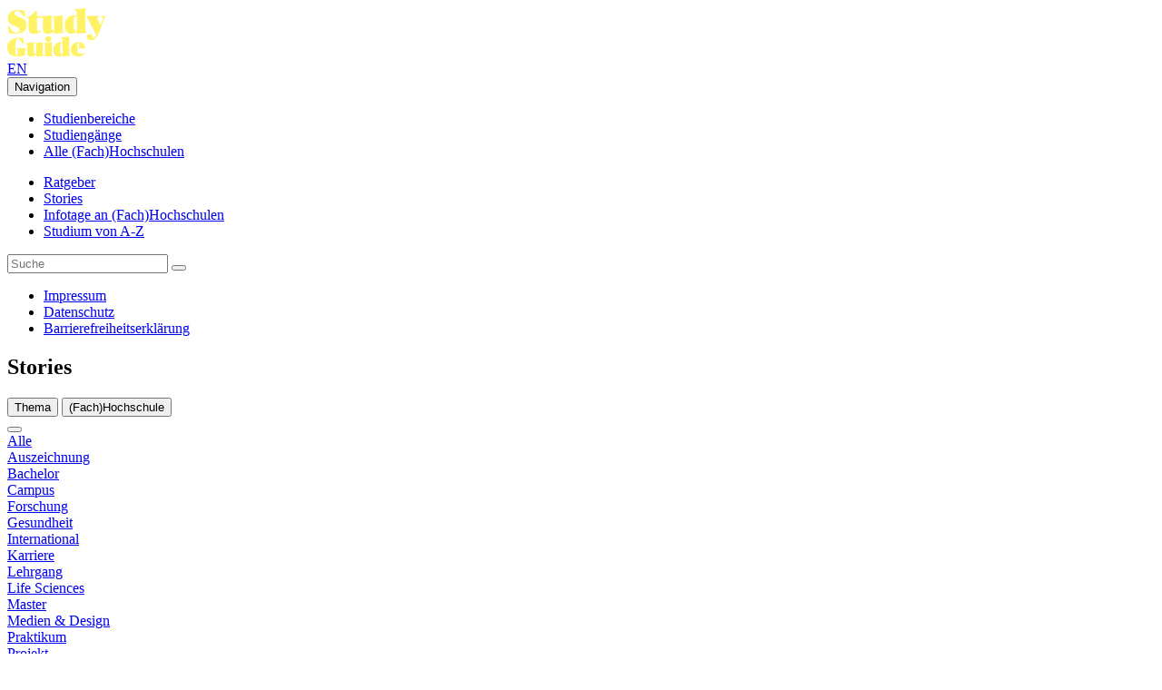

--- FILE ---
content_type: text/html; charset=utf-8
request_url: https://www.fachhochschulen.ac.at/stories/online-infoabend-betriebswirtschaft-wirtschaftspsychologie-master-28-04-2022
body_size: 12028
content:
<!DOCTYPE html>
<html width=device-width, initial-scale=1>
<head>

<meta charset="utf-8">
<!-- 
	_____________________________________________________________________________
	
		                               A TYPO3 work by
		              FONDA - Interaktive Medien und Kommunikation GmbH
	
		                               Besser einfach.
	
		                        MORE INFO @ www.fonda.at/typo3-cms
	
		              www.fonda.at ]|[ office@fonda.at ]|[ +43-1-8901589
		_____________________________________________________________________________

	This website is powered by TYPO3 - inspiring people to share!
	TYPO3 is a free open source Content Management Framework initially created by Kasper Skaarhoj and licensed under GNU/GPL.
	TYPO3 is copyright 1998-2025 of Kasper Skaarhoj. Extensions are copyright of their respective owners.
	Information and contribution at https://typo3.org/
-->


<link rel="icon" href="/_assets/23c048c4e278024490c6ac1b855e5de4/img/favicon.png" type="image/png">
<title>Stories</title>
<meta http-equiv="x-ua-compatible" content="IE=edge">
<meta name="generator" content="TYPO3 CMS">
<meta name="description" content="News und aktuelle Berichte von Studierenden. Über das Leben am Campus, Projekte und Praktika, Studium und Forschung. Mehr dazu hier im Study Guide!">
<meta name="robots" content="index,follow">
<meta name="viewport" content="width=device-width, initial-scale=1, maximum-scale=1">
<meta name="author" content="FH-Studium - Fachhochschulen">
<meta property="og:image" content="https://www.fachhochschulen.ac.at/fileadmin/content/SYSTEM/LogoSM.png">
<meta name="twitter:card" content="summary">
<meta name="twitter:image" content="https://www.fachhochschulen.ac.at/fileadmin/content/SYSTEM/LogoSM.png">
<meta name="google" content="notranslate">
<meta name="google-site-verification" content="tiF98uW5FTJnMs8jKi02-tBUSLgb5L6BmFneWfeFEcs">


<link rel="stylesheet" href="https://use.typekit.net/afb7gov.css" media="all">
<link rel="stylesheet" href="/typo3temp/assets/compressed/merged-2c13782078c959b0b5317ee57b247fb8.css?1762876333" media="all">







<script src="https://cloud.ccm19.de/app.js?apiKey=420009d6a2fdb26d1cdf5c67664437f59d2353e9c70f886e&amp;domain=68ca9b3ca7605be45604e862" referrerpolicy="origin"></script><meta name="facebook-domain-verification" content="tf854ahh5c0dawffw27h1syxvz3fcm" />
<link rel="canonical" href="https://www.fachhochschulen.ac.at/stories/online-infoabend-betriebswirtschaft-wirtschaftspsychologie-master-28-04-2022"/>

<link rel="alternate" hreflang="de" href="https://www.fachhochschulen.ac.at/stories/online-infoabend-betriebswirtschaft-wirtschaftspsychologie-master-28-04-2022"/>
<link rel="alternate" hreflang="en" href="https://www.fachhochschulen.ac.at/en/stories?tx_fevents_pi1%5Baction%5D=show&amp;tx_fevents_pi1%5Bcontroller%5D=Event&amp;tx_fevents_pi1%5Bevent%5D=81&amp;cHash=1aef3754882924c79c55b7c5ca3e9aa2"/>
<link rel="alternate" hreflang="x-default" href="https://www.fachhochschulen.ac.at/stories/online-infoabend-betriebswirtschaft-wirtschaftspsychologie-master-28-04-2022"/>
<link rel="canonical" href="https://www.fachhochschulen.ac.at/stories" />
<!-- This site is optimized with the Yoast SEO for TYPO3 plugin - https://yoast.com/typo3-extensions-seo/ -->
<script type="application/ld+json">[{"@context":"https:\/\/www.schema.org","@type":"BreadcrumbList","itemListElement":[{"@type":"ListItem","position":1,"item":{"@id":"https:\/\/www.fachhochschulen.ac.at\/","name":"Study Guide: Finde dein (Fach)Hochschul-Studium!"}},{"@type":"ListItem","position":2,"item":{"@id":"https:\/\/www.fachhochschulen.ac.at\/stories","name":"Stories"}}]}]</script>
</head>
<body class="preload">



<header>
    <div class="container">
        <div class="header-inner">
            <div class="logo">
                <a href="/" target="_self" title="FH-Studium - Fachhochschulen">
                    <img alt="FH-Studium - Fachhochschulen" src="/_assets/23c048c4e278024490c6ac1b855e5de4/images/logo.svg" width="110" height="55" />
                </a>
            </div>
     
            
                <div class="language-toggle">
                    
                        
                            
                    
                        
                                
                                        
                                        
                                                
                                                    <a href="/en/stories?tx_fevents_pi1%5Baction%5D=show&amp;tx_fevents_pi1%5Bcontroller%5D=Event&amp;tx_fevents_pi1%5Bevent%5D=81&amp;cHash=1aef3754882924c79c55b7c5ca3e9aa2" role="button" class="active"  title="EN">
                                                        EN
                                                    </a>
                                                
                                            
                                    
                            
                    
                </div>
            
            <button id="nav-toggle" type="button" class="navbar-toggle " data-target="#main-navigation" aria-expanded="false">
                <span class="sr-only">Navigation</span>
                <span class="icon-bar top-bar"></span>
                <span class="icon-bar middle-bar"></span>
                <span class="icon-bar bottom-bar"></span>
            </button>
        </div>
    </div>
</header>
<nav class="main-nav" id="main-navigation">
    <div class="container">
        <div class="navigation-group-list">
            


    
        <div class="navigation-group-item nav">
            <ul class="nav-list">
    

    
            <li >
                <a href="/studienbereiche" target="_self" title="Studienbereiche">
                    Studienbereiche
                </a>
            </li>
        

    


    

    
            <li >
                <a href="/studiengaenge" target="_self" title="Studiengänge">
                    Studiengänge
                </a>
            </li>
        

    


    

    
            <li >
                <a href="/fachhochschulen" target="_self" title="Alle (Fach)Hochschulen">
                    Alle (Fach)Hochschulen
                </a>
            </li>
        

    


    

    
            </ul>
            </div>
            <div class="navigation-group-item nav">
                <ul class="nav-list">
        

    


    

    
            <li >
                <a href="/ratgeber" target="_self" title="Ratgeber">
                    Ratgeber
                </a>
            </li>
        

    


    

    
            <li class="active">
                <a href="/stories" target="_self" title="Stories">
                    Stories
                </a>
            </li>
        

    


    

    
            <li >
                <a href="/infotage" target="_self" title="Infotage an (Fach)Hochschulen">
                    Infotage an (Fach)Hochschulen
                </a>
            </li>
        

    


    

    
            <li >
                <a href="/studium-a-z" target="_self" title="Studium von A-Z">
                    Studium von A-Z
                </a>
            </li>
        

    
        </ul>
        </div>
    


            <div class="break"></div>
            <div class="navigation-group-item meta-nav">
                <div class="form-group search">
                    <form action="/suche" method="get">
                        <input type="text" name="tx_solr[q]" placeholder="Suche" class="footer-search">
                            <button type="submit">
                                <span class="icomoon icon-search" aria-hidden="true"></span>
                            </button>
                    </form>
                </div>
                <ul class="nav-list">
                    


    <li>
        <a href="/impressum" target="_self" title="Impressum">
            Impressum
        </a>
    </li>

    <li>
        <a href="/datenschutz" target="_self" title="Datenschutz">
            Datenschutz
        </a>
    </li>

    <li>
        <a href="/barrierefreiheitserklaerung" target="_self" title="Barrierefreiheitserklärung">
            Barrierefreiheitserklärung
        </a>
    </li>

                </ul>
             </div>

        </div>
    </div>
</nav>
<main>
        
                
                
                

                    
            
        <!--TYPO3SEARCH_begin-->
    
	
    
    
    
        <section class="page-title">
            <div class="container">
                <h1>
                    Stories
                </h1>
            </div>
        </section>
    
    <section class="content-filter story-filter">
        <div class="container">
            <div class="filter-inner">
                <div class="selection-start-wrapper">
                    <button type="button" class="filter-selection filter-btn" id="filterButtonSelection" data-toggle="collapse" data-target="#filterCollapse" aria-expanded="false" aria-controls="filterCollapse">
                        <span class="icomoon icon-speech-bubble"></span>
                        Thema
                    </button>
                    <button type="button" class="filter-selection filter-btn" id="schoolButtonSelection" data-toggle="collapse" data-target="#filterCollapseSchool" aria-expanded="false" aria-controls="filterCollapseSchool">
                        <span class="icomoon icon-building"></span>
                        (Fach)Hochschule
                    </button>
                </div>
                <div class="selection-hidden-wrapper collapse" id="filterCollapse">
                    <div class="filter-wrapper">
                        <div class="filter-category-list">
                            <div class="filter-category-item">
                                <button type="button" class="button closeFilter">
                                    <span class="icomoon icon-close"></span>
                                </button>
                            </div>
                            <div class="filter-category-item " data-id="171">
                                <a title="Alle" href="/stories?schools=&amp;tags=0&amp;cHash=58abc74d11bbf14a6b352bccb20b4dd1">
                                    Alle
                                </a>
                            </div>
                            
                                <div class="filter-category-item " data-id="8">
                                    
                                            <a title="Auszeichnung" href="/stories?schools=&amp;tags=8&amp;cHash=35a40dc5cba01d7ba061a8d455bcac68">
                                                Auszeichnung
                                            </a>
                                        
                                </div>
                            
                                <div class="filter-category-item " data-id="35">
                                    
                                            <a title="Bachelor" href="/stories?schools=&amp;tags=35&amp;cHash=9ed9b90db4f58a78d5dad1eccb816c38">
                                                Bachelor
                                            </a>
                                        
                                </div>
                            
                                <div class="filter-category-item " data-id="9">
                                    
                                            <a title="Campus" href="/stories?schools=&amp;tags=9&amp;cHash=caddf4e75104c4220d089e66ab60fec6">
                                                Campus
                                            </a>
                                        
                                </div>
                            
                                <div class="filter-category-item " data-id="10">
                                    
                                            <a title="Forschung" href="/stories?schools=&amp;tags=10&amp;cHash=2ad21d21fb31f8bb16e5a5f4d3152284">
                                                Forschung
                                            </a>
                                        
                                </div>
                            
                                <div class="filter-category-item " data-id="1">
                                    
                                            <a title="Gesundheit" href="/stories?schools=&amp;tags=1&amp;cHash=2fbe270f8c611436f6c67096bd7d22ea">
                                                Gesundheit
                                            </a>
                                        
                                </div>
                            
                                <div class="filter-category-item " data-id="12">
                                    
                                            <a title="International" href="/stories?schools=&amp;tags=12&amp;cHash=163d4319a1d4fd91e77514ff458e0a6b">
                                                International
                                            </a>
                                        
                                </div>
                            
                                <div class="filter-category-item " data-id="14">
                                    
                                            <a title="Karriere" href="/stories?schools=&amp;tags=14&amp;cHash=805106e1c6c126462e3ecd11a2c2f422">
                                                Karriere
                                            </a>
                                        
                                </div>
                            
                                <div class="filter-category-item " data-id="39">
                                    
                                            <a title="Lehrgang" href="/stories?schools=&amp;tags=39&amp;cHash=3df0c69853b99bed9f462ae3aebf70d0">
                                                Lehrgang
                                            </a>
                                        
                                </div>
                            
                                <div class="filter-category-item " data-id="2">
                                    
                                            <a title="Life Sciences" href="/stories?schools=&amp;tags=2&amp;cHash=b7cbb5cc52c2c8293e85dff6be3b4c04">
                                                Life Sciences
                                            </a>
                                        
                                </div>
                            
                                <div class="filter-category-item " data-id="36">
                                    
                                            <a title="Master" href="/stories?schools=&amp;tags=36&amp;cHash=3d2595fcf04d04b83a0abc570d5cc1dd">
                                                Master
                                            </a>
                                        
                                </div>
                            
                                <div class="filter-category-item " data-id="3">
                                    
                                            <a title="Medien &amp; Design" href="/stories?schools=&amp;tags=3&amp;cHash=b8ecfdb3747e5b26006957e80c5c77e8">
                                                Medien &amp; Design
                                            </a>
                                        
                                </div>
                            
                                <div class="filter-category-item " data-id="13">
                                    
                                            <a title="Praktikum" href="/stories?schools=&amp;tags=13&amp;cHash=fb0712c7945971631724473bd7e168fc">
                                                Praktikum
                                            </a>
                                        
                                </div>
                            
                                <div class="filter-category-item " data-id="11">
                                    
                                            <a title="Projekt" href="/stories?schools=&amp;tags=11&amp;cHash=a4ee40de9e562455b900590e0408e8d0">
                                                Projekt
                                            </a>
                                        
                                </div>
                            
                                <div class="filter-category-item " data-id="5">
                                    
                                            <a title="Sicherheit" href="/stories?schools=&amp;tags=5&amp;cHash=d93f8313b3730d755d4a6d202a2eb061">
                                                Sicherheit
                                            </a>
                                        
                                </div>
                            
                                <div class="filter-category-item " data-id="7">
                                    
                                            <a title="Soziales" href="/stories?schools=&amp;tags=7&amp;cHash=dd0079183f6601c4352596c9b90f5a60">
                                                Soziales
                                            </a>
                                        
                                </div>
                            
                                <div class="filter-category-item " data-id="15">
                                    
                                            <a title="Studium" href="/stories?schools=&amp;tags=15&amp;cHash=5a1ece5243d48aaa0bfafda1f0143197">
                                                Studium
                                            </a>
                                        
                                </div>
                            
                                <div class="filter-category-item " data-id="4">
                                    
                                            <a title="Technik" href="/stories?schools=&amp;tags=4&amp;cHash=651abd480226270a04b1e24bee0c4030">
                                                Technik
                                            </a>
                                        
                                </div>
                            
                                <div class="filter-category-item " data-id="16">
                                    
                                            <a title="Weiterbildung" href="/stories?schools=&amp;tags=16&amp;cHash=4d4e9a3c006e46733a7be86d69fb310f">
                                                Weiterbildung
                                            </a>
                                        
                                </div>
                            
                                <div class="filter-category-item " data-id="6">
                                    
                                            <a title="Wirtschaft" href="/stories?schools=&amp;tags=6&amp;cHash=ffc20db69762035d9da45007b34fdd76">
                                                Wirtschaft
                                            </a>
                                        
                                </div>
                            
                        </div>
                    </div>
                </div>
                <div class="selection-hidden-wrapper collapse" id="filterCollapseSchool">
                    <div class="filter-wrapper">
                        <div class="filter-category-list">
                            <div class="filter-category-item">
                                <button type="button" class="button closeFilter">
                                    <span class="icomoon icon-close"></span>
                                </button>
                            </div>
                            <div class="filter-category-item" data-id="0">
                                <a title="Alle" href="/stories?schools=0&amp;tags=&amp;cHash=fe88feed2f067ac40128280326d9da94">
                                    Alle
                                </a>
                            </div>
                            
                                <div class="filter-category-item" data-id="6">
                                    
                                            <a title="FACHHOCHSCHULE FÜR ANGEWANDTE MILITÄRWISSENSCHAFTEN" href="/stories?schools=6&amp;tags=&amp;cHash=cb0c38d68da0415f7293e74645cc6476">
                                                FACHHOCHSCHULE FÜR ANGEWANDTE MILITÄRWISSENSCHAFTEN
                                            </a>
                                        
                                </div>
                            
                                <div class="filter-category-item" data-id="10">
                                    
                                            <a title="FH DES BFI WIEN" href="/stories?schools=10&amp;tags=&amp;cHash=010078e4375e76d5155c2faa5a677d09">
                                                FH DES BFI WIEN
                                            </a>
                                        
                                </div>
                            
                                <div class="filter-category-item" data-id="7">
                                    
                                            <a title="HOCHSCHULE BURGENLAND" href="/stories?schools=7&amp;tags=&amp;cHash=d655db31fb4082337be61a9bfcef9eb7">
                                                HOCHSCHULE BURGENLAND
                                            </a>
                                        
                                </div>
                            
                                <div class="filter-category-item" data-id="5">
                                    
                                            <a title="FH CAMPUS 02" href="/stories?schools=5&amp;tags=&amp;cHash=b89705073f7b91d8794ac7d83a1a99b4">
                                                FH CAMPUS 02
                                            </a>
                                        
                                </div>
                            
                                <div class="filter-category-item" data-id="9">
                                    
                                            <a title="HOCHSCHULE CAMPUS WIEN" href="/stories?schools=9&amp;tags=&amp;cHash=ff970c32279cca1ec4ccb4234e49540b">
                                                HOCHSCHULE CAMPUS WIEN
                                            </a>
                                        
                                </div>
                            
                                <div class="filter-category-item" data-id="8">
                                    
                                            <a title="FERDINAND PORSCHE FERNFH" href="/stories?schools=8&amp;tags=&amp;cHash=acd7bb182fb7a99d3687a9eef1c55730">
                                                FERDINAND PORSCHE FERNFH
                                            </a>
                                        
                                </div>
                            
                                <div class="filter-category-item" data-id="26">
                                    
                                            <a title="FH GESUNDHEIT" href="/stories?schools=26&amp;tags=&amp;cHash=f0114afee83d7eabadf6d9060e9862f8">
                                                FH GESUNDHEIT
                                            </a>
                                        
                                </div>
                            
                                <div class="filter-category-item" data-id="24">
                                    
                                            <a title="FH GESUNDHEITSBERUFE OÖ" href="/stories?schools=24&amp;tags=&amp;cHash=ca8f6ec8c3f4acc10ec4718dc8d2da85">
                                                FH GESUNDHEITSBERUFE OÖ
                                            </a>
                                        
                                </div>
                            
                                <div class="filter-category-item" data-id="13">
                                    
                                            <a title="IMC HOCHSCHULE FÜR ANGEWANDTE WISSENSCHAFTEN KREMS" href="/stories?schools=13&amp;tags=&amp;cHash=0e508c8c1fcee5179f30c19fcd75ebaa">
                                                IMC HOCHSCHULE FÜR ANGEWANDTE WISSENSCHAFTEN KREMS
                                            </a>
                                        
                                </div>
                            
                                <div class="filter-category-item" data-id="11">
                                    
                                            <a title="FH JOANNEUM" href="/stories?schools=11&amp;tags=&amp;cHash=47a3f27b4d7a7b861da1e32f01d1c5e1">
                                                FH JOANNEUM
                                            </a>
                                        
                                </div>
                            
                                <div class="filter-category-item" data-id="12">
                                    
                                            <a title="FH KÄRNTEN" href="/stories?schools=12&amp;tags=&amp;cHash=d55324e4a9370f5188b8db009fab479d">
                                                FH KÄRNTEN
                                            </a>
                                        
                                </div>
                            
                                <div class="filter-category-item" data-id="14">
                                    
                                            <a title="FH KUFSTEIN TIROL" href="/stories?schools=14&amp;tags=&amp;cHash=3fefb528193e0506850d2ed70b4737e1">
                                                FH KUFSTEIN TIROL
                                            </a>
                                        
                                </div>
                            
                                <div class="filter-category-item" data-id="25">
                                    
                                            <a title="LAUDER BUSINESS SCHOOL" href="/stories?schools=25&amp;tags=&amp;cHash=31789b089cc5174ad7a51dfe4bb15e1b">
                                                LAUDER BUSINESS SCHOOL
                                            </a>
                                        
                                </div>
                            
                                <div class="filter-category-item" data-id="22">
                                    
                                            <a title="MCI | DIE UNTERNEHMERISCHE HOCHSCHULE®" href="/stories?schools=22&amp;tags=&amp;cHash=e19cd61333c5d268999bc6d3889c9773">
                                                MCI | DIE UNTERNEHMERISCHE HOCHSCHULE®
                                            </a>
                                        
                                </div>
                            
                                <div class="filter-category-item" data-id="15">
                                    
                                            <a title="FH OBERÖSTERREICH" href="/stories?schools=15&amp;tags=&amp;cHash=343738195724e3e2a95356734b54c259">
                                                FH OBERÖSTERREICH
                                            </a>
                                        
                                </div>
                            
                                <div class="filter-category-item" data-id="16">
                                    
                                            <a title="FH SALZBURG" href="/stories?schools=16&amp;tags=&amp;cHash=418ef8cf747b9432f2e994dc0ebc164b">
                                                FH SALZBURG
                                            </a>
                                        
                                </div>
                            
                                <div class="filter-category-item" data-id="17">
                                    
                                            <a title="USTP - UNIVERSITY OF APPLIED SCIENCES ST. PÖLTEN" href="/stories?schools=17&amp;tags=&amp;cHash=59b0ffd8a140c12dae99f0b02d7e4148">
                                                USTP - UNIVERSITY OF APPLIED SCIENCES ST. PÖLTEN
                                            </a>
                                        
                                </div>
                            
                                <div class="filter-category-item" data-id="18">
                                    
                                            <a title="FH TECHNIKUM WIEN" href="/stories?schools=18&amp;tags=&amp;cHash=ae855df98f293c095b6cd8186387206e">
                                                FH TECHNIKUM WIEN
                                            </a>
                                        
                                </div>
                            
                                <div class="filter-category-item" data-id="19">
                                    
                                            <a title="FHV - VORARLBERG UNIVERSITY OF APPLIED SCIENCES" href="/stories?schools=19&amp;tags=&amp;cHash=a900d80e96ecafc4039dd7d87a9497f5">
                                                FHV - VORARLBERG UNIVERSITY OF APPLIED SCIENCES
                                            </a>
                                        
                                </div>
                            
                                <div class="filter-category-item" data-id="23">
                                    
                                            <a title="SCHLOSS HOFEN WEITERBILDUNGSZENTRUM FH VORARLBERG" href="/stories?schools=23&amp;tags=&amp;cHash=653fd3a4999ea8b40da8598187a83f42">
                                                SCHLOSS HOFEN WEITERBILDUNGSZENTRUM FH VORARLBERG
                                            </a>
                                        
                                </div>
                            
                                <div class="filter-category-item" data-id="20">
                                    
                                            <a title="FHWIEN DER WKW" href="/stories?schools=20&amp;tags=&amp;cHash=5ec1df8b62502af1175047a263c532df">
                                                FHWIEN DER WKW
                                            </a>
                                        
                                </div>
                            
                                <div class="filter-category-item" data-id="21">
                                    
                                            <a title="FH WIENER NEUSTADT" href="/stories?schools=21&amp;tags=&amp;cHash=ce8c4cb6bfa57955f491d80201333362">
                                                FH WIENER NEUSTADT
                                            </a>
                                        
                                </div>
                            
                        </div>
                    </div>
                </div>
            </div>
            
        </div>
    </section>
    <!-- List stories-->
    <section class="box-list stories-overview">
        <div class="container">
            <div class="box-list-elements grid">
                <div class="grid-sizer"></div>
                
                    
                        <div class="box-item grid-item">
                            
                                <div class="image-wrapper">
                                    <a title="Top-Bewertung im Positive Impact Ranking 2025" href="/stories/default-9dc55c58321ab885dd7f2ccbedfbc1e0">
                                        <span class="image" style="background-image: url(/fileadmin/_processed_/b/9/csm_mci-positive-impact-ranking-2025_c8118e2ca8.jpg)" aria-label="Positive Impact Ranking 2025: MCI als Transforming School ausgezeichnet"></span>
                                    </a>
                                </div>
                            
                            <div class="content-wrapper">
                                <div class="content-inner">
                                    
                                        
                                            <div class="top-line">
                                                MCI | DIE UNTERNEHMERISCHE HOCHSCHULE®
                                            </div>
                                        
                                    
                                    <h3 class="title">
                                        <a class="stretched-link" title="Top-Bewertung im Positive Impact Ranking 2025" href="/stories/default-9dc55c58321ab885dd7f2ccbedfbc1e0">
                                            Top-Bewertung im Positive Impact Ranking 2025
                                        </a>
                                    </h3>
                                    <ul class="categories">
                                        
                                            <li>
                                                <a href="/stories?tags=8&amp;cHash=f808086e7e5347d7de13971a6e6e67fe" target="_self" title="Auszeichnung">
                                                    Auszeichnung
                                                </a>
                                            </li>
                                        
                                            <li>
                                                <a href="/stories?tags=9&amp;cHash=0f39baa4771b815fcd4dce5d9de58e8c" target="_self" title="Campus">
                                                    Campus
                                                </a>
                                            </li>
                                        
                                            <li>
                                                <a href="/stories?tags=10&amp;cHash=89a8abe6e5d8ffcb5638766731068012" target="_self" title="Forschung">
                                                    Forschung
                                                </a>
                                            </li>
                                        
                                            <li>
                                                <a href="/stories?tags=15&amp;cHash=d2f74ebfb0e4d51dfc357e89992998be" target="_self" title="Studium">
                                                    Studium
                                                </a>
                                            </li>
                                        
                                            <li>
                                                <a href="/stories?tags=6&amp;cHash=2d10a7503e5da25e8e416135ef3a651d" target="_self" title="Wirtschaft">
                                                    Wirtschaft
                                                </a>
                                            </li>
                                        
                                    </ul>
                                </div>
                            </div>
                        </div>
                    
                        <div class="box-item grid-item">
                            
                                <div class="image-wrapper">
                                    <a title="IV-MINT-Stipendium für Davyd Stepanenko" href="/stories/iv-mint-stipendium-fuer-davyd-stepanenko">
                                        <span class="image" style="background-image: url(/fileadmin/_processed_/2/8/csm_hochschule-campus-wien-iv-mint-stipendium-2025_a44b91e537.jpg)" aria-label="Davyd Stepanenko erhält ein IV-MINT-Stipendium"></span>
                                    </a>
                                </div>
                            
                            <div class="content-wrapper">
                                <div class="content-inner">
                                    
                                        
                                            <div class="top-line">
                                                HOCHSCHULE CAMPUS WIEN
                                            </div>
                                        
                                    
                                    <h3 class="title">
                                        <a class="stretched-link" title="IV-MINT-Stipendium für Davyd Stepanenko" href="/stories/iv-mint-stipendium-fuer-davyd-stepanenko">
                                            IV-MINT-Stipendium für Davyd Stepanenko
                                        </a>
                                    </h3>
                                    <ul class="categories">
                                        
                                            <li>
                                                <a href="/stories?tags=8&amp;cHash=f808086e7e5347d7de13971a6e6e67fe" target="_self" title="Auszeichnung">
                                                    Auszeichnung
                                                </a>
                                            </li>
                                        
                                            <li>
                                                <a href="/stories?tags=35&amp;cHash=90aa704c2336f57bd43ec929a9dedb3f" target="_self" title="Bachelor">
                                                    Bachelor
                                                </a>
                                            </li>
                                        
                                            <li>
                                                <a href="/stories?tags=2&amp;cHash=5229d7c21e6d7b56b95cea1d8b10ac1b" target="_self" title="Life Sciences">
                                                    Life Sciences
                                                </a>
                                            </li>
                                        
                                            <li>
                                                <a href="/stories?tags=15&amp;cHash=d2f74ebfb0e4d51dfc357e89992998be" target="_self" title="Studium">
                                                    Studium
                                                </a>
                                            </li>
                                        
                                    </ul>
                                </div>
                            </div>
                        </div>
                    
                        <div class="box-item grid-item">
                            
                                <div class="image-wrapper">
                                    <a title="Neuer Master: Projektmanagement und Data Analytics" href="/stories/neuer-master-projektmanagement-data-analytics">
                                        <span class="image" style="background-image: url(/fileadmin/_processed_/9/a/csm_fh-bfi-wien-projektmanagement-data-analytics_a7020d7d29.jpg)" aria-label="Neuer Master an der FH des BFI Wien: Projektmanagement und Data Analytics"></span>
                                    </a>
                                </div>
                            
                            <div class="content-wrapper">
                                <div class="content-inner">
                                    
                                        
                                            <div class="top-line">
                                                FH DES BFI WIEN
                                            </div>
                                        
                                    
                                    <h3 class="title">
                                        <a class="stretched-link" title="Neuer Master: Projektmanagement und Data Analytics" href="/stories/neuer-master-projektmanagement-data-analytics">
                                            Neuer Master: Projektmanagement und Data Analytics
                                        </a>
                                    </h3>
                                    <ul class="categories">
                                        
                                            <li>
                                                <a href="/stories?tags=36&amp;cHash=572dc19557d2c56e466ae7c0f5b6d9a4" target="_self" title="Master">
                                                    Master
                                                </a>
                                            </li>
                                        
                                            <li>
                                                <a href="/stories?tags=15&amp;cHash=d2f74ebfb0e4d51dfc357e89992998be" target="_self" title="Studium">
                                                    Studium
                                                </a>
                                            </li>
                                        
                                            <li>
                                                <a href="/stories?tags=6&amp;cHash=2d10a7503e5da25e8e416135ef3a651d" target="_self" title="Wirtschaft">
                                                    Wirtschaft
                                                </a>
                                            </li>
                                        
                                    </ul>
                                </div>
                            </div>
                        </div>
                    
                        <div class="box-item grid-item">
                            
                                <div class="image-wrapper">
                                    <a title="&quot;Es war richtig cool, gemeinsam zu studieren&quot;" href="/stories/es-war-richtig-cool-gemeinsam-zu-studieren">
                                        <span class="image" style="background-image: url(/fileadmin/_processed_/4/6/csm_fhv-alumna-sarah-wolf_2908d401c0.jpg)" aria-label="Sarah Wolf: Absolventin Wirtschaftsinformatik - Digital Transformation an der FHV"></span>
                                    </a>
                                </div>
                            
                            <div class="content-wrapper">
                                <div class="content-inner">
                                    
                                        
                                            <div class="top-line">
                                                FHV - VORARLBERG UNIVERSITY OF APPLIED SCIENCES
                                            </div>
                                        
                                    
                                    <h3 class="title">
                                        <a class="stretched-link" title="&quot;Es war richtig cool, gemeinsam zu studieren&quot;" href="/stories/es-war-richtig-cool-gemeinsam-zu-studieren">
                                            &quot;Es war richtig cool, gemeinsam zu studieren&quot;
                                        </a>
                                    </h3>
                                    <ul class="categories">
                                        
                                            <li>
                                                <a href="/stories?tags=36&amp;cHash=572dc19557d2c56e466ae7c0f5b6d9a4" target="_self" title="Master">
                                                    Master
                                                </a>
                                            </li>
                                        
                                            <li>
                                                <a href="/stories?tags=15&amp;cHash=d2f74ebfb0e4d51dfc357e89992998be" target="_self" title="Studium">
                                                    Studium
                                                </a>
                                            </li>
                                        
                                            <li>
                                                <a href="/stories?tags=4&amp;cHash=d0536ecdf0fc9c36a09019544561b3bf" target="_self" title="Technik">
                                                    Technik
                                                </a>
                                            </li>
                                        
                                    </ul>
                                </div>
                            </div>
                        </div>
                    
                        <div class="box-item grid-item">
                            
                                <div class="image-wrapper">
                                    <a title="Studienstart mit 2 neuen Studiengängen" href="/stories/studienstart-mit-2-neuen-studiengaengen">
                                        <span class="image" style="background-image: url(/fileadmin/_processed_/4/9/csm_fhwn-studienstart-2025_1f025a34a4.jpg)" aria-label="Die FH Wiener Neustadt startet mit einem erweiterten Studienangebot und 2 neuen Studiengängen ins Studienjahr 2025/26"></span>
                                    </a>
                                </div>
                            
                            <div class="content-wrapper">
                                <div class="content-inner">
                                    
                                        
                                            <div class="top-line">
                                                FH WIENER NEUSTADT
                                            </div>
                                        
                                    
                                    <h3 class="title">
                                        <a class="stretched-link" title="Studienstart mit 2 neuen Studiengängen" href="/stories/studienstart-mit-2-neuen-studiengaengen">
                                            Studienstart mit 2 neuen Studiengängen
                                        </a>
                                    </h3>
                                    <ul class="categories">
                                        
                                            <li>
                                                <a href="/stories?tags=35&amp;cHash=90aa704c2336f57bd43ec929a9dedb3f" target="_self" title="Bachelor">
                                                    Bachelor
                                                </a>
                                            </li>
                                        
                                            <li>
                                                <a href="/stories?tags=36&amp;cHash=572dc19557d2c56e466ae7c0f5b6d9a4" target="_self" title="Master">
                                                    Master
                                                </a>
                                            </li>
                                        
                                            <li>
                                                <a href="/stories?tags=15&amp;cHash=d2f74ebfb0e4d51dfc357e89992998be" target="_self" title="Studium">
                                                    Studium
                                                </a>
                                            </li>
                                        
                                            <li>
                                                <a href="/stories?tags=4&amp;cHash=d0536ecdf0fc9c36a09019544561b3bf" target="_self" title="Technik">
                                                    Technik
                                                </a>
                                            </li>
                                        
                                            <li>
                                                <a href="/stories?tags=6&amp;cHash=2d10a7503e5da25e8e416135ef3a651d" target="_self" title="Wirtschaft">
                                                    Wirtschaft
                                                </a>
                                            </li>
                                        
                                    </ul>
                                </div>
                            </div>
                        </div>
                    
                        <div class="box-item grid-item">
                            
                                <div class="image-wrapper">
                                    <a title="„Ich mag meinen Beruf, weil er so vielfältig ist!“" href="/stories/ich-mag-meinen-beruf-weil-er-so-vielfaeltig-ist">
                                        <span class="image" style="background-image: url(/fileadmin/_processed_/c/f/csm_hochschule-burgenland-david-rupprecht_6350b7ae2d.jpg)" aria-label="David Rupprecht ist Studiengangsleiter Radiologietechnologie."></span>
                                    </a>
                                </div>
                            
                            <div class="content-wrapper">
                                <div class="content-inner">
                                    
                                        
                                            <div class="top-line">
                                                HOCHSCHULE BURGENLAND
                                            </div>
                                        
                                    
                                    <h3 class="title">
                                        <a class="stretched-link" title="„Ich mag meinen Beruf, weil er so vielfältig ist!“" href="/stories/ich-mag-meinen-beruf-weil-er-so-vielfaeltig-ist">
                                            „Ich mag meinen Beruf, weil er so vielfältig ist!“
                                        </a>
                                    </h3>
                                    <ul class="categories">
                                        
                                            <li>
                                                <a href="/stories?tags=1&amp;cHash=272e2b9fcaea1cce7bd65deb1050b68f" target="_self" title="Gesundheit">
                                                    Gesundheit
                                                </a>
                                            </li>
                                        
                                            <li>
                                                <a href="/stories?tags=14&amp;cHash=5db3a3415aacdebec7bb0e4c26b386b0" target="_self" title="Karriere">
                                                    Karriere
                                                </a>
                                            </li>
                                        
                                            <li>
                                                <a href="/stories?tags=15&amp;cHash=d2f74ebfb0e4d51dfc357e89992998be" target="_self" title="Studium">
                                                    Studium
                                                </a>
                                            </li>
                                        
                                            <li>
                                                <a href="/stories?tags=4&amp;cHash=d0536ecdf0fc9c36a09019544561b3bf" target="_self" title="Technik">
                                                    Technik
                                                </a>
                                            </li>
                                        
                                    </ul>
                                </div>
                            </div>
                        </div>
                    
                        <div class="box-item grid-item">
                            
                                <div class="image-wrapper">
                                    <a title="Angewandt, vernetzt, unternehmerisch, engagiert!" href="/stories/angewandt-vernetzt-unternehmerisch-engagiert">
                                        <span class="image" style="background-image: url(/fileadmin/_processed_/b/4/csm_fh.kaernten-european-university_ffdcd14c6a.jpg)" aria-label="FH Kärnten ist European University"></span>
                                    </a>
                                </div>
                            
                            <div class="content-wrapper">
                                <div class="content-inner">
                                    
                                        
                                            <div class="top-line">
                                                FH KÄRNTEN
                                            </div>
                                        
                                    
                                    <h3 class="title">
                                        <a class="stretched-link" title="Angewandt, vernetzt, unternehmerisch, engagiert!" href="/stories/angewandt-vernetzt-unternehmerisch-engagiert">
                                            Angewandt, vernetzt, unternehmerisch, engagiert!
                                        </a>
                                    </h3>
                                    <ul class="categories">
                                        
                                            <li>
                                                <a href="/stories?tags=9&amp;cHash=0f39baa4771b815fcd4dce5d9de58e8c" target="_self" title="Campus">
                                                    Campus
                                                </a>
                                            </li>
                                        
                                            <li>
                                                <a href="/stories?tags=12&amp;cHash=27252f13cd1e12d0da7032a0be2dd361" target="_self" title="International">
                                                    International
                                                </a>
                                            </li>
                                        
                                            <li>
                                                <a href="/stories?tags=15&amp;cHash=d2f74ebfb0e4d51dfc357e89992998be" target="_self" title="Studium">
                                                    Studium
                                                </a>
                                            </li>
                                        
                                    </ul>
                                </div>
                            </div>
                        </div>
                    
                        <div class="box-item grid-item">
                            
                                <div class="image-wrapper">
                                    <a title="Topplatzierungen im Entrepreneurship-Ranking" href="/stories/topplatzierungen-im-entrepreneurship-ranking">
                                        <span class="image" style="background-image: url(/fileadmin/_processed_/9/2/csm_Gerold-Weisz_44714a596a.jpeg)" aria-label=""></span>
                                    </a>
                                </div>
                            
                            <div class="content-wrapper">
                                <div class="content-inner">
                                    
                                        
                                            <div class="top-line">
                                                FH OBERÖSTERREICH
                                            </div>
                                        
                                    
                                    <h3 class="title">
                                        <a class="stretched-link" title="Topplatzierungen im Entrepreneurship-Ranking" href="/stories/topplatzierungen-im-entrepreneurship-ranking">
                                            Topplatzierungen im Entrepreneurship-Ranking
                                        </a>
                                    </h3>
                                    <ul class="categories">
                                        
                                            <li>
                                                <a href="/stories?tags=8&amp;cHash=f808086e7e5347d7de13971a6e6e67fe" target="_self" title="Auszeichnung">
                                                    Auszeichnung
                                                </a>
                                            </li>
                                        
                                            <li>
                                                <a href="/stories?tags=14&amp;cHash=5db3a3415aacdebec7bb0e4c26b386b0" target="_self" title="Karriere">
                                                    Karriere
                                                </a>
                                            </li>
                                        
                                    </ul>
                                </div>
                            </div>
                        </div>
                    
                        <div class="box-item grid-item">
                            
                                <div class="image-wrapper">
                                    <a title="Rechnungswesen &amp; Controlling mit neuem Studienplan" href="/stories/rechnungswesen-controlling-mit-neuem-studienplan">
                                        <span class="image" style="background-image: url(/fileadmin/_processed_/9/9/csm_fh-campus02-rechnungswesen-controlling_21be81778b.jpg)" aria-label="Neues Curriculum für Rechnungswesen &amp; Controlling"></span>
                                    </a>
                                </div>
                            
                            <div class="content-wrapper">
                                <div class="content-inner">
                                    
                                        
                                            <div class="top-line">
                                                FH CAMPUS 02
                                            </div>
                                        
                                    
                                    <h3 class="title">
                                        <a class="stretched-link" title="Rechnungswesen &amp; Controlling mit neuem Studienplan" href="/stories/rechnungswesen-controlling-mit-neuem-studienplan">
                                            Rechnungswesen &amp; Controlling mit neuem Studienplan
                                        </a>
                                    </h3>
                                    <ul class="categories">
                                        
                                            <li>
                                                <a href="/stories?tags=35&amp;cHash=90aa704c2336f57bd43ec929a9dedb3f" target="_self" title="Bachelor">
                                                    Bachelor
                                                </a>
                                            </li>
                                        
                                            <li>
                                                <a href="/stories?tags=15&amp;cHash=d2f74ebfb0e4d51dfc357e89992998be" target="_self" title="Studium">
                                                    Studium
                                                </a>
                                            </li>
                                        
                                            <li>
                                                <a href="/stories?tags=6&amp;cHash=2d10a7503e5da25e8e416135ef3a651d" target="_self" title="Wirtschaft">
                                                    Wirtschaft
                                                </a>
                                            </li>
                                        
                                    </ul>
                                </div>
                            </div>
                        </div>
                    
                        <div class="box-item grid-item">
                            
                                <div class="image-wrapper">
                                    <a title="Topsaison für Joanneum Racing Graz" href="/stories/topsaison-fuer-joanneum-racing-graz">
                                        <span class="image" style="background-image: url(/fileadmin/_processed_/9/c/csm_fh-joanneum-racing-team-formula-student-2025_50582507d7.png)" aria-label="Das Racing-Team der FH JOANNEUM gehört zu den erfolgreichsten Formula-Student-Teilnehmern der letzten Jahre."></span>
                                    </a>
                                </div>
                            
                            <div class="content-wrapper">
                                <div class="content-inner">
                                    
                                        
                                            <div class="top-line">
                                                FH JOANNEUM
                                            </div>
                                        
                                    
                                    <h3 class="title">
                                        <a class="stretched-link" title="Topsaison für Joanneum Racing Graz" href="/stories/topsaison-fuer-joanneum-racing-graz">
                                            Topsaison für Joanneum Racing Graz
                                        </a>
                                    </h3>
                                    <ul class="categories">
                                        
                                            <li>
                                                <a href="/stories?tags=11&amp;cHash=8e60a5ca60b3b0f4413d7c3af4c54ad6" target="_self" title="Projekt">
                                                    Projekt
                                                </a>
                                            </li>
                                        
                                            <li>
                                                <a href="/stories?tags=15&amp;cHash=d2f74ebfb0e4d51dfc357e89992998be" target="_self" title="Studium">
                                                    Studium
                                                </a>
                                            </li>
                                        
                                            <li>
                                                <a href="/stories?tags=4&amp;cHash=d0536ecdf0fc9c36a09019544561b3bf" target="_self" title="Technik">
                                                    Technik
                                                </a>
                                            </li>
                                        
                                    </ul>
                                </div>
                            </div>
                        </div>
                    
                        <div class="box-item grid-item">
                            
                                <div class="image-wrapper">
                                    <a title="Journalismus-Studierende aus 4 Ländern beleuchten gemeinsam KI" href="/stories/journalismus-studierende-beleuchten-gemeinsam-ki">
                                        <span class="image" style="background-image: url(/fileadmin/_processed_/1/c/csm_fhwien-wkw-ismj-2025_cf521f4e30.jpeg)" aria-label="10 Jahre International School of Journalism"></span>
                                    </a>
                                </div>
                            
                            <div class="content-wrapper">
                                <div class="content-inner">
                                    
                                        
                                            <div class="top-line">
                                                FHWIEN DER WKW
                                            </div>
                                        
                                    
                                    <h3 class="title">
                                        <a class="stretched-link" title="Journalismus-Studierende aus 4 Ländern beleuchten gemeinsam KI" href="/stories/journalismus-studierende-beleuchten-gemeinsam-ki">
                                            Journalismus-Studierende aus 4 Ländern beleuchten gemeinsam KI
                                        </a>
                                    </h3>
                                    <ul class="categories">
                                        
                                            <li>
                                                <a href="/stories?tags=12&amp;cHash=27252f13cd1e12d0da7032a0be2dd361" target="_self" title="International">
                                                    International
                                                </a>
                                            </li>
                                        
                                            <li>
                                                <a href="/stories?tags=11&amp;cHash=8e60a5ca60b3b0f4413d7c3af4c54ad6" target="_self" title="Projekt">
                                                    Projekt
                                                </a>
                                            </li>
                                        
                                            <li>
                                                <a href="/stories?tags=15&amp;cHash=d2f74ebfb0e4d51dfc357e89992998be" target="_self" title="Studium">
                                                    Studium
                                                </a>
                                            </li>
                                        
                                            <li>
                                                <a href="/stories?tags=6&amp;cHash=2d10a7503e5da25e8e416135ef3a651d" target="_self" title="Wirtschaft">
                                                    Wirtschaft
                                                </a>
                                            </li>
                                        
                                    </ul>
                                </div>
                            </div>
                        </div>
                    
                        <div class="box-item grid-item">
                            
                                <div class="image-wrapper">
                                    <a title="Jetzt neu: Gesundheits- und Krankenpflege verlängert berufsbegleitend" href="/stories/jetzt-neu-gesundheits-und-krankenpflege-verlaengert-berufsbegleitend">
                                        <span class="image" style="background-image: url(/fileadmin/_processed_/1/5/csm_fh-gesundheitsberufe-ooe-guk-pflegestudium-berufsbegleitend_a9629680c3.jpg)" aria-label="FH Gesundheitsberufe OÖ: Gesundheits- und Krankenpflegestudium jetzt auch berufsbegleitend möglich"></span>
                                    </a>
                                </div>
                            
                            <div class="content-wrapper">
                                <div class="content-inner">
                                    
                                        
                                            <div class="top-line">
                                                FH GESUNDHEITSBERUFE OÖ
                                            </div>
                                        
                                    
                                    <h3 class="title">
                                        <a class="stretched-link" title="Jetzt neu: Gesundheits- und Krankenpflege verlängert berufsbegleitend" href="/stories/jetzt-neu-gesundheits-und-krankenpflege-verlaengert-berufsbegleitend">
                                            Jetzt neu: Gesundheits- und Krankenpflege verlängert berufsbegleitend
                                        </a>
                                    </h3>
                                    <ul class="categories">
                                        
                                            <li>
                                                <a href="/stories?tags=1&amp;cHash=272e2b9fcaea1cce7bd65deb1050b68f" target="_self" title="Gesundheit">
                                                    Gesundheit
                                                </a>
                                            </li>
                                        
                                            <li>
                                                <a href="/stories?tags=14&amp;cHash=5db3a3415aacdebec7bb0e4c26b386b0" target="_self" title="Karriere">
                                                    Karriere
                                                </a>
                                            </li>
                                        
                                            <li>
                                                <a href="/stories?tags=15&amp;cHash=d2f74ebfb0e4d51dfc357e89992998be" target="_self" title="Studium">
                                                    Studium
                                                </a>
                                            </li>
                                        
                                    </ul>
                                </div>
                            </div>
                        </div>
                    
                        <div class="box-item grid-item">
                            
                                <div class="image-wrapper">
                                    <a title="&quot;Ich habe meine Studienentscheidung nie bereut!&quot;" href="/stories/ich-habe-meine-studienentscheidung-nie-bereut">
                                        <span class="image" style="background-image: url(/fileadmin/_processed_/e/c/csm_fh-technikum-wien-nathalie-alexander_6f9042fadb.jpg)" aria-label="Sportgerätetechnik-Absolventin Nathalie Alexander im Interview"></span>
                                    </a>
                                </div>
                            
                            <div class="content-wrapper">
                                <div class="content-inner">
                                    
                                        
                                            <div class="top-line">
                                                FH TECHNIKUM WIEN
                                            </div>
                                        
                                    
                                    <h3 class="title">
                                        <a class="stretched-link" title="&quot;Ich habe meine Studienentscheidung nie bereut!&quot;" href="/stories/ich-habe-meine-studienentscheidung-nie-bereut">
                                            &quot;Ich habe meine Studienentscheidung nie bereut!&quot;
                                        </a>
                                    </h3>
                                    <ul class="categories">
                                        
                                            <li>
                                                <a href="/stories?tags=12&amp;cHash=27252f13cd1e12d0da7032a0be2dd361" target="_self" title="International">
                                                    International
                                                </a>
                                            </li>
                                        
                                            <li>
                                                <a href="/stories?tags=14&amp;cHash=5db3a3415aacdebec7bb0e4c26b386b0" target="_self" title="Karriere">
                                                    Karriere
                                                </a>
                                            </li>
                                        
                                            <li>
                                                <a href="/stories?tags=15&amp;cHash=d2f74ebfb0e4d51dfc357e89992998be" target="_self" title="Studium">
                                                    Studium
                                                </a>
                                            </li>
                                        
                                            <li>
                                                <a href="/stories?tags=4&amp;cHash=d0536ecdf0fc9c36a09019544561b3bf" target="_self" title="Technik">
                                                    Technik
                                                </a>
                                            </li>
                                        
                                    </ul>
                                </div>
                            </div>
                        </div>
                    
                        <div class="box-item grid-item">
                            
                                <div class="image-wrapper">
                                    <a title="Wie man als Lead Investment Analyst Vollzeit studiert!" href="/stories/wie-man-als-lead-investment-analyst-vollzeit-studiert">
                                        <span class="image" style="background-image: url(/fileadmin/_processed_/f/e/csm_DenisVoldman_2b5f3c4c31.jpg)" aria-label=""></span>
                                    </a>
                                </div>
                            
                            <div class="content-wrapper">
                                <div class="content-inner">
                                    
                                        
                                            <div class="top-line">
                                                LAUDER BUSINESS SCHOOL
                                            </div>
                                        
                                    
                                    <h3 class="title">
                                        <a class="stretched-link" title="Wie man als Lead Investment Analyst Vollzeit studiert!" href="/stories/wie-man-als-lead-investment-analyst-vollzeit-studiert">
                                            Wie man als Lead Investment Analyst Vollzeit studiert!
                                        </a>
                                    </h3>
                                    <ul class="categories">
                                        
                                            <li>
                                                <a href="/stories?tags=14&amp;cHash=5db3a3415aacdebec7bb0e4c26b386b0" target="_self" title="Karriere">
                                                    Karriere
                                                </a>
                                            </li>
                                        
                                            <li>
                                                <a href="/stories?tags=15&amp;cHash=d2f74ebfb0e4d51dfc357e89992998be" target="_self" title="Studium">
                                                    Studium
                                                </a>
                                            </li>
                                        
                                            <li>
                                                <a href="/stories?tags=6&amp;cHash=2d10a7503e5da25e8e416135ef3a651d" target="_self" title="Wirtschaft">
                                                    Wirtschaft
                                                </a>
                                            </li>
                                        
                                    </ul>
                                </div>
                            </div>
                        </div>
                    
                        <div class="box-item grid-item">
                            
                                <div class="image-wrapper">
                                    <a title="Cups for climate: Klimaschutz bei Großveranstaltungen" href="/stories/cups-for-climate-klimaschutz-bei-grossveranstaltungen">
                                        <span class="image" style="background-image: url(/fileadmin/_processed_/7/4/csm_imc-krems-cup-for-climate_50a8cc86c7.jpeg)" aria-label="IMC-Studierenden-Projekt Cups for climate - Klimaschutz bei Großveranstaltungen durch Mehrwegbecher "></span>
                                    </a>
                                </div>
                            
                            <div class="content-wrapper">
                                <div class="content-inner">
                                    
                                        
                                            <div class="top-line">
                                                IMC HOCHSCHULE FÜR ANGEWANDTE WISSENSCHAFTEN KREMS
                                            </div>
                                        
                                    
                                    <h3 class="title">
                                        <a class="stretched-link" title="Cups for climate: Klimaschutz bei Großveranstaltungen" href="/stories/cups-for-climate-klimaschutz-bei-grossveranstaltungen">
                                            Cups for climate: Klimaschutz bei Großveranstaltungen
                                        </a>
                                    </h3>
                                    <ul class="categories">
                                        
                                            <li>
                                                <a href="/stories?tags=35&amp;cHash=90aa704c2336f57bd43ec929a9dedb3f" target="_self" title="Bachelor">
                                                    Bachelor
                                                </a>
                                            </li>
                                        
                                            <li>
                                                <a href="/stories?tags=11&amp;cHash=8e60a5ca60b3b0f4413d7c3af4c54ad6" target="_self" title="Projekt">
                                                    Projekt
                                                </a>
                                            </li>
                                        
                                            <li>
                                                <a href="/stories?tags=15&amp;cHash=d2f74ebfb0e4d51dfc357e89992998be" target="_self" title="Studium">
                                                    Studium
                                                </a>
                                            </li>
                                        
                                            <li>
                                                <a href="/stories?tags=6&amp;cHash=2d10a7503e5da25e8e416135ef3a651d" target="_self" title="Wirtschaft">
                                                    Wirtschaft
                                                </a>
                                            </li>
                                        
                                    </ul>
                                </div>
                            </div>
                        </div>
                    
                        <div class="box-item grid-item">
                            
                                <div class="image-wrapper">
                                    <a title="Jetzt noch für Herbst 2025 bewerben!" href="/stories/jetzt-fuer-herbst-2025-bewerben">
                                        <span class="image" style="background-image: url(/fileadmin/_processed_/7/2/csm_fh-salzburg-studierende_8ae05ddd1b.jpg)" aria-label="Studienstart im Wintersemester 2025/26"></span>
                                    </a>
                                </div>
                            
                            <div class="content-wrapper">
                                <div class="content-inner">
                                    
                                        
                                            <div class="top-line">
                                                FH SALZBURG
                                            </div>
                                        
                                    
                                    <h3 class="title">
                                        <a class="stretched-link" title="Jetzt noch für Herbst 2025 bewerben!" href="/stories/jetzt-fuer-herbst-2025-bewerben">
                                            Jetzt noch für Herbst 2025 bewerben!
                                        </a>
                                    </h3>
                                    <ul class="categories">
                                        
                                            <li>
                                                <a href="/stories?tags=35&amp;cHash=90aa704c2336f57bd43ec929a9dedb3f" target="_self" title="Bachelor">
                                                    Bachelor
                                                </a>
                                            </li>
                                        
                                            <li>
                                                <a href="/stories?tags=36&amp;cHash=572dc19557d2c56e466ae7c0f5b6d9a4" target="_self" title="Master">
                                                    Master
                                                </a>
                                            </li>
                                        
                                            <li>
                                                <a href="/stories?tags=15&amp;cHash=d2f74ebfb0e4d51dfc357e89992998be" target="_self" title="Studium">
                                                    Studium
                                                </a>
                                            </li>
                                        
                                    </ul>
                                </div>
                            </div>
                        </div>
                    
                        <div class="box-item grid-item">
                            
                                <div class="image-wrapper">
                                    <a title="Führungsverantwortung im Gesundheits- und Sozialbereich übernehmen" href="/stories/fuehrungsverantwortung-gesundheits-und-sozialbereich">
                                        <span class="image" style="background-image: url(/fileadmin/_processed_/c/a/csm_fh-gesundheit-mba-gesundheitswesen_ed119b734e.jpg)" aria-label="fh gesundheit in Tirol: 5-semestriger MBA im Gesundheitswesen"></span>
                                    </a>
                                </div>
                            
                            <div class="content-wrapper">
                                <div class="content-inner">
                                    
                                        
                                            <div class="top-line">
                                                FH GESUNDHEIT
                                            </div>
                                        
                                    
                                    <h3 class="title">
                                        <a class="stretched-link" title="Führungsverantwortung im Gesundheits- und Sozialbereich übernehmen" href="/stories/fuehrungsverantwortung-gesundheits-und-sozialbereich">
                                            Führungsverantwortung im Gesundheits- und Sozialbereich übernehmen
                                        </a>
                                    </h3>
                                    <ul class="categories">
                                        
                                            <li>
                                                <a href="/stories?tags=1&amp;cHash=272e2b9fcaea1cce7bd65deb1050b68f" target="_self" title="Gesundheit">
                                                    Gesundheit
                                                </a>
                                            </li>
                                        
                                            <li>
                                                <a href="/stories?tags=14&amp;cHash=5db3a3415aacdebec7bb0e4c26b386b0" target="_self" title="Karriere">
                                                    Karriere
                                                </a>
                                            </li>
                                        
                                            <li>
                                                <a href="/stories?tags=16&amp;cHash=53101fad9670c06bef2e70581c2c0628" target="_self" title="Weiterbildung">
                                                    Weiterbildung
                                                </a>
                                            </li>
                                        
                                    </ul>
                                </div>
                            </div>
                        </div>
                    
                        <div class="box-item grid-item">
                            
                                <div class="image-wrapper">
                                    <a title="&quot;Ich würde es jederzeit wieder machen!&quot;" href="/stories/ich-wuerde-es-jederzeit-wieder-machen">
                                        <span class="image" style="background-image: url(/fileadmin/_processed_/f/f/csm_fh-kufstein-tirol-christina-hinz_c234e2e1dd.jpeg)" aria-label="Christina Hinz studiert Internationale Wirtschaft an der FH Kufstein Tirol"></span>
                                    </a>
                                </div>
                            
                            <div class="content-wrapper">
                                <div class="content-inner">
                                    
                                        
                                            <div class="top-line">
                                                FH KUFSTEIN TIROL
                                            </div>
                                        
                                    
                                    <h3 class="title">
                                        <a class="stretched-link" title="&quot;Ich würde es jederzeit wieder machen!&quot;" href="/stories/ich-wuerde-es-jederzeit-wieder-machen">
                                            &quot;Ich würde es jederzeit wieder machen!&quot;
                                        </a>
                                    </h3>
                                    <ul class="categories">
                                        
                                            <li>
                                                <a href="/stories?tags=12&amp;cHash=27252f13cd1e12d0da7032a0be2dd361" target="_self" title="International">
                                                    International
                                                </a>
                                            </li>
                                        
                                            <li>
                                                <a href="/stories?tags=14&amp;cHash=5db3a3415aacdebec7bb0e4c26b386b0" target="_self" title="Karriere">
                                                    Karriere
                                                </a>
                                            </li>
                                        
                                            <li>
                                                <a href="/stories?tags=15&amp;cHash=d2f74ebfb0e4d51dfc357e89992998be" target="_self" title="Studium">
                                                    Studium
                                                </a>
                                            </li>
                                        
                                            <li>
                                                <a href="/stories?tags=6&amp;cHash=2d10a7503e5da25e8e416135ef3a651d" target="_self" title="Wirtschaft">
                                                    Wirtschaft
                                                </a>
                                            </li>
                                        
                                    </ul>
                                </div>
                            </div>
                        </div>
                    
                    
    <div class="pagination">

        <!-- Previous -->
        

        <!-- Page numbers -->
        <ul class="d-none d-sm-block">
            
                <li>
                    <a href="/stories/s-1?schools=&amp;tags=&amp;tx_fevents_pi1%5Baction%5D=show&amp;tx_fevents_pi1%5Bcontroller%5D=Event&amp;tx_fevents_pi1%5Bevent%5D=81&amp;cHash=4d4c298a5c4dd2bfa989c8712c0ea877" class="active"
                        title=" 1">
                        1
                    </a>
                </li>
            
                <li>
                    <a href="/stories/s-2?schools=&amp;tags=&amp;tx_fevents_pi1%5Baction%5D=show&amp;tx_fevents_pi1%5Bcontroller%5D=Event&amp;tx_fevents_pi1%5Bevent%5D=81&amp;cHash=4d4c298a5c4dd2bfa989c8712c0ea877" class=""
                        title=" 2">
                        2
                    </a>
                </li>
            
                <li>
                    <a href="/stories/s-3?schools=&amp;tags=&amp;tx_fevents_pi1%5Baction%5D=show&amp;tx_fevents_pi1%5Bcontroller%5D=Event&amp;tx_fevents_pi1%5Bevent%5D=81&amp;cHash=4d4c298a5c4dd2bfa989c8712c0ea877" class=""
                        title=" 3">
                        3
                    </a>
                </li>
            
        </ul>

        <!-- Next -->
        
            <a href="/stories/s-2?schools=&amp;tags=&amp;tx_fevents_pi1%5Baction%5D=show&amp;tx_fevents_pi1%5Bcontroller%5D=Event&amp;tx_fevents_pi1%5Bevent%5D=81&amp;cHash=4d4c298a5c4dd2bfa989c8712c0ea877" class="nav next button-animated-horizontal" title="">
                <span class="icomoon icon-arrow-right" aria-hidden="true"></span>
            </a>
        

    </div>
 
                    

            </div>
        </div>
    </section>
    <!-- End List stories- -->



<!--TYPO3SEARCH_end-->
</main>
 <footer>
        <div class="footer-top">
            <div class="container">
                <div class="row">
                    


    
        <div class="col-12 col-md-3 order-2 order-md-1">
            <ul>
    

    
            <li>
                <a href="/studienbereiche" target="_self" title="Studienbereiche">
                    Studienbereiche
                </a>
            </li>
        

    


    

    
            <li>
                <a href="/studiengaenge" target="_self" title="Studiengänge">
                    Studiengänge
                </a>
            </li>
        

    


    

    
            <li>
                <a href="/fachhochschulen" target="_self" title="Alle (Fach)Hochschulen">
                    Alle (Fach)Hochschulen
                </a>
            </li>
        

    


    

    
            </ul>
        </div>
        <div class="col-12 col-md-3 order-3 order-md-2">
                <ul>
        

    


    

    
            <li>
                <a href="/ratgeber" target="_self" title="Ratgeber">
                    Ratgeber
                </a>
            </li>
        

    


    

    
            <li>
                <a href="/stories" target="_self" title="Stories">
                    Stories
                </a>
            </li>
        

    


    

    
            <li>
                <a href="/infotage" target="_self" title="Infotage an (Fach)Hochschulen">
                    Infotage an (Fach)Hochschulen
                </a>
            </li>
        

    


    

    
            <li>
                <a href="/studium-a-z" target="_self" title="Studium von A-Z">
                    Studium von A-Z
                </a>
            </li>
        

    
            </ul>
        </div>
    



                    <div class="col-12 col-md-6 order-1 order-md-3">
                        <div class="form-group footer-search">
                            <form action="/suche" method="get">
                                <input type="text" name="tx_solr[q]"
                                    placeholder="Suche"
                                    class="footer-search">
                                <button type="submit">
                                    <span class="icomoon icon-search" aria-hidden="true"></span>
                                </button>
                            </form>
                        </div>
                    </div>
                </div>
            </div>
        </div>
        <div class="footer-bottom">
            <div class="container">
                <nav class="footer-meta">
                    <ul>
                        


    <li>
        <a href="/impressum" target="_self" title="Impressum">
            Impressum
        </a>
    </li>

    <li>
        <a href="/datenschutz" target="_self" title="Datenschutz">
            Datenschutz
        </a>
    </li>

    <li>
        <a href="/barrierefreiheitserklaerung" target="_self" title="Barrierefreiheitserklärung">
            Barrierefreiheitserklärung
        </a>
    </li>

                    </ul>
                </nav>
            </div>
        </div>
</footer>

<script src="/typo3temp/assets/compressed/merged-02b4118794390d774b205011f41abe52.js?1762876333"></script>
<script src="/_assets/948410ace0dfa9ad00627133d9ca8a23/JavaScript/Powermail/Form.min.js?1753167604" defer="defer"></script>



</body>
</html>

--- FILE ---
content_type: image/svg+xml
request_url: https://www.fachhochschulen.ac.at/_assets/23c048c4e278024490c6ac1b855e5de4/images/logo.svg
body_size: 3785
content:
<?xml version="1.0" encoding="utf-8"?>
<!-- Generator: Adobe Illustrator 27.7.0, SVG Export Plug-In . SVG Version: 6.00 Build 0)  -->
<svg version="1.1" id="Ebene_1" xmlns="http://www.w3.org/2000/svg" xmlns:xlink="http://www.w3.org/1999/xlink" x="0px" y="0px"
	 viewBox="0 0 110.2 55.1" style="enable-background:new 0 0 110.2 55.1;" xml:space="preserve">
<style type="text/css">
	.st0{fill:#FFF265;}
</style>
<g>
	<path class="st0" d="M19.5,48.1c0-2.1,0-2.1,0.9-2.5l0.1-0.1v-0.5H10.2v0.5l0.3,0.1c1.1,0.4,1.1,0.4,1.1,2.5v5.3
		c-0.2,0.1-0.5,0.2-0.8,0.2C9,53.6,9,51,9,43.8c0-6.1,0.7-9.1,3-9.1c0.8,0,1.3,0.3,2.9,2.3c0.8,1,2.2,2.9,3.1,4.5h0.5L18,34.5
		c-1-0.4-3.2-0.7-5.5-0.7C5.9,33.9,0,36.7,0,44.1c0,6.5,3.4,10.2,11.4,10.2c2.9,0,6.4-0.5,8.2-1.3V48.1"/>
	<path class="st0" d="M31.7,51.2c-0.2,0.1-0.5,0.1-0.8,0.1c-1.1,0-1.5-0.5-1.5-2.2V38.7l-0.2-0.1l-8.7,0.9v0.3l0.5,0.4
		c1.1,0.8,1.1,0.8,1.1,2.3v7.8c0,2.8,2.1,4.1,4.2,4.1c2.1,0,3.6-0.7,5.5-2.3h0.1l0,2.2l0.2,0.2l8.6-1.1v-0.4l-0.5-0.2
		c-1-0.3-1.1-0.5-1.1-2v-12l-0.2-0.1l-8.6,0.9v0.3l0.5,0.4c1,0.8,1,0.8,1,2.3V51.2L31.7,51.2z"/>
	<path class="st0" d="M45.3,38.1c2.1,0,3.4-1.2,3.4-3.1c0-1.8-1.3-3.1-3.4-3.1c-2.1,0-3.4,1.3-3.4,3.1
		C41.9,36.9,43.2,38.1,45.3,38.1L45.3,38.1z"/>
	<path class="st0" d="M40.1,39.5v0.3l0.5,0.3c1.1,0.8,1.1,0.8,1.1,2.4v9.2c0,1.3,0,1.4-1.5,1.8l-0.1,0V54h10.5v-0.5l-0.2-0.1
		C49.1,53,49,52.9,49,51.7v-9.2c0-1.2,0-2.2,0.1-3.8l-0.2-0.2L40.1,39.5L40.1,39.5z"/>
	<path class="st0" d="M61.1,38.7v-2.2c0-1.5-0.1-1.5-1.4-2.3L59,33.8v-0.4l9.3-1.1l0.3,0.2l-0.1,1c0,0.7-0.1,1.5-0.1,2.5v14.7
		c0,1.5,0.1,1.7,1.1,2l0.5,0.2v0.4l-8.5,1.1l-0.3-0.2l0-1.9h0c-1.1,1.5-2.8,2.1-4.6,2.1c-3.5,0-5.8-2.3-5.8-7c0-6.4,3.7-8.8,8.5-8.8
		C60,38.5,60.6,38.6,61.1,38.7L61.1,38.7z M60.2,51.7c0.3,0,0.6-0.1,0.9-0.3V40.2c-0.2-0.6-0.6-0.9-1.1-0.9c-1.1,0-1.7,1.4-1.7,6.6
		C58.3,50.4,58.9,51.7,60.2,51.7L60.2,51.7z"/>
	<path class="st0" d="M78.2,54.3c-5.1,0-8.1-2.5-8.1-7.7c0-4.6,3.4-8.1,8.5-8.1c4.6,0,7.2,2.1,7.4,6.9h-8.8c0,4.7,1.6,5.9,4.8,5.9
		c1.2,0,2.5-0.3,3.5-0.8V51C84.3,52.7,82,54.3,78.2,54.3L78.2,54.3z M78.3,39.3c-0.8,0-1.1,1-1.1,5.5l2.1-0.3
		C79.4,40.4,79.2,39.3,78.3,39.3L78.3,39.3z"/>
	<path class="st0" d="M9.6,29.3c7,0,11.7-4.1,11.7-9.5c0-4.1-1.9-6.8-7.6-8.8C9.7,9.5,8.1,8.7,8.1,6.8C8.1,5,9.6,4,11.4,4
		c1.3,0,2.4,0.6,4,2.4c1.1,1.3,2.5,3.2,3.6,5.1h0.6l-0.3-7.3C17.2,3.4,14.7,3,11.8,3c-7,0-11.2,3.7-11.2,8.8c0,4.1,1.5,6.6,7.3,8.8
		c3.9,1.5,5.6,2.6,5.6,4.7c0,1.8-1.4,3-3.6,3c-1.6,0-2.9-0.7-4.8-3c-1.4-1.7-2.4-3.4-3.6-5.2H1l0.6,8C3.8,28.9,6.4,29.3,9.6,29.3"/>
	<path class="st0" d="M29.9,29.3c2.9,0,6.1-1.2,7.4-3v-0.5c-0.4,0.1-1.3,0.3-2.1,0.3c-2.1,0-2.4-0.5-2.4-2.8V11.8H37l0.2-2.3h-4.3
		V4.2h-2.2c-1.9,3.4-5.8,5.8-8.9,6.9v0.7h1.7v11.4C23.5,27.5,25.1,29.3,29.9,29.3L29.9,29.3z"/>
	<path class="st0" d="M51.8,25.3c-0.3,0.1-0.6,0.2-1.1,0.2c-1.4,0-1.9-0.7-1.9-2.8V9.2L48.6,9l-11.2,1.2v0.4l0.6,0.5
		c1.4,1.1,1.4,1.1,1.4,3v10.1c0,3.6,2.7,5.2,5.4,5.2s4.7-0.9,7-3h0.1l0,2.8l0.3,0.2l11-1.4v-0.5l-0.6-0.2c-1.3-0.4-1.4-0.7-1.4-2.6
		V9.2L61,9l-11.1,1.2v0.4l0.6,0.5c1.3,1,1.2,1.1,1.2,3V25.3L51.8,25.3z"/>
	<path class="st0" d="M98.2,31c-0.7,1.7-2.1,3-2.9,3c-0.7,0-0.8-0.4-1-1.4c-0.5-2.2-1.4-3-3.3-3c-2.1,0-3.2,1.3-3.2,3
		c0,2.2,1.8,3.8,4.7,3.8c3.7,0,6.1-2.1,8.3-7.7l5.8-14.8c1.1-2.8,1.6-3.3,2.6-3.8l0.1-0.1V9.4h-5.8v0.6l0.5,0.1
		c1.3,0.4,1.7,1,1.7,1.7c0,0.7-0.3,1.4-0.7,2.6l-2.1,5.4h-0.1l-2.3-5.4c-0.6-1.2-0.8-1.9-0.8-2.6c0-0.7,0.3-1.2,1.8-1.6l0.5-0.1V9.4
		H87.1v0.6l0.2,0.1c0.7,0.3,0.7,0.6,2.1,3.3L98.2,31L98.2,31z"/>
	<path class="st0" d="M76.9,9.3V6.4c0-1.9-0.1-2-1.8-3l-1-0.6V2.4l12-1.4l0.3,0.2l-0.1,1.3c0,0.8-0.1,1.9-0.1,3.2v18.9
		c0,1.9,0.1,2.2,1.4,2.6l0.6,0.2v0.5l-10.9,1.4L76.9,29l0-2.5h0c-1.4,1.9-3.6,2.7-5.9,2.7c-4.5,0-7.5-3-7.5-9
		c0-8.2,4.7-11.3,11-11.3C75.4,9,76.2,9.1,76.9,9.3L76.9,9.3z M75.7,25.9c0.4,0,0.8-0.1,1.2-0.3V11.1c-0.3-0.7-0.7-1.1-1.5-1.1
		c-1.5,0-2.2,1.8-2.2,8.4C73.2,24.2,74,25.9,75.7,25.9L75.7,25.9z"/>
</g>
</svg>
